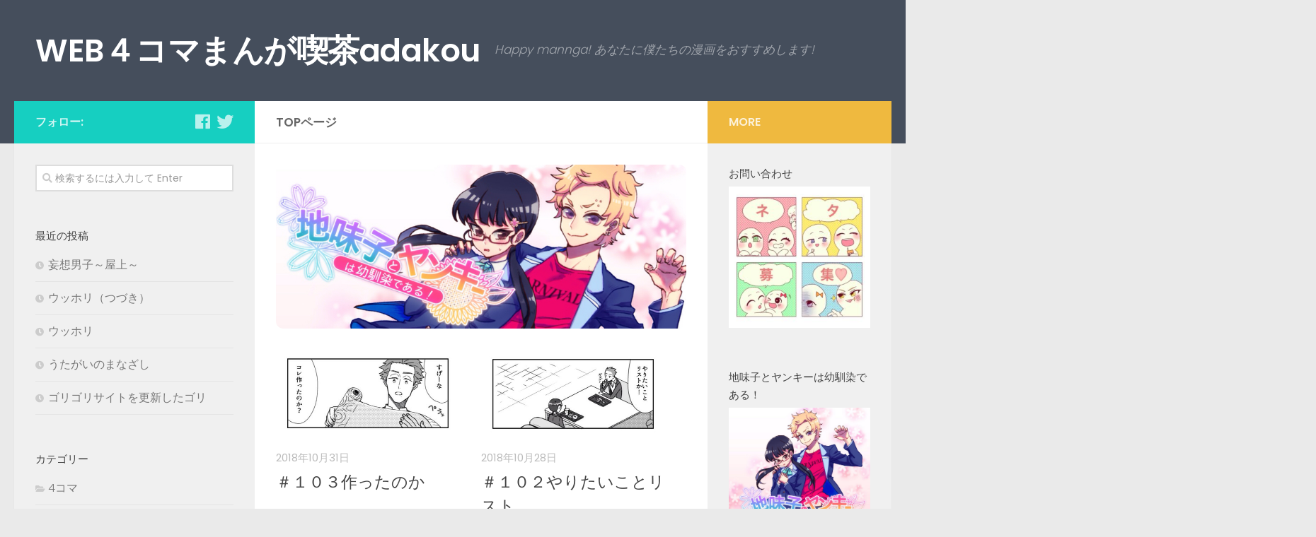

--- FILE ---
content_type: text/html; charset=UTF-8
request_url: https://adakou.com/
body_size: 9577
content:
<!DOCTYPE html>
<html class="no-js" lang="ja">
<head>
  <meta charset="UTF-8">
  <meta name="viewport" content="width=device-width, initial-scale=1.0">
  <link rel="profile" href="http://gmpg.org/xfn/11">
  <link rel="pingback" href="https://adakou.com/xmlrpc.php">
  
  <!--google analytics-->
  <script>
    (function(i,s,o,g,r,a,m){i['GoogleAnalyticsObject']=r;i[r]=i[r]||function(){
    (i[r].q=i[r].q||[]).push(arguments)},i[r].l=1*new Date();a=s.createElement(o),
    m=s.getElementsByTagName(o)[0];a.async=1;a.src=g;m.parentNode.insertBefore(a,m)
    })(window,document,'script','https://www.google-analytics.com/analytics.js','ga');

    ga('create', 'UA-104912475-1', 'auto');
    ga('send', 'pageview');

  </script>

  <!--google adsense -->
  <script async src="//pagead2.googlesyndication.com/pagead/js/adsbygoogle.js"></script>
  <script>
    (adsbygoogle = window.adsbygoogle || []).push({
      google_ad_client: "ca-pub-2061466608415878",
      enable_page_level_ads: true
    });
  </script>
  <title>WEB４コマまんが喫茶adakou &#8211; Happy mannga! あなたに僕たちの漫画をおすすめします!</title>
<script>document.documentElement.className = document.documentElement.className.replace("no-js","js");</script>
<link rel='dns-prefetch' href='//webfonts.xserver.jp' />
<link rel='dns-prefetch' href='//s.w.org' />
<link rel="alternate" type="application/rss+xml" title="WEB４コマまんが喫茶adakou &raquo; フィード" href="https://adakou.com/feed/" />
<link rel="alternate" type="application/rss+xml" title="WEB４コマまんが喫茶adakou &raquo; コメントフィード" href="https://adakou.com/comments/feed/" />
<link id="hu-user-gfont" href="//fonts.googleapis.com/css?family=Poppins:300,400,500,600,700&subset=latin-ext" rel="stylesheet" type="text/css">		<script type="text/javascript">
			window._wpemojiSettings = {"baseUrl":"https:\/\/s.w.org\/images\/core\/emoji\/11.2.0\/72x72\/","ext":".png","svgUrl":"https:\/\/s.w.org\/images\/core\/emoji\/11.2.0\/svg\/","svgExt":".svg","source":{"concatemoji":"https:\/\/adakou.com\/wp-includes\/js\/wp-emoji-release.min.js?ver=5.1.19"}};
			!function(e,a,t){var n,r,o,i=a.createElement("canvas"),p=i.getContext&&i.getContext("2d");function s(e,t){var a=String.fromCharCode;p.clearRect(0,0,i.width,i.height),p.fillText(a.apply(this,e),0,0);e=i.toDataURL();return p.clearRect(0,0,i.width,i.height),p.fillText(a.apply(this,t),0,0),e===i.toDataURL()}function c(e){var t=a.createElement("script");t.src=e,t.defer=t.type="text/javascript",a.getElementsByTagName("head")[0].appendChild(t)}for(o=Array("flag","emoji"),t.supports={everything:!0,everythingExceptFlag:!0},r=0;r<o.length;r++)t.supports[o[r]]=function(e){if(!p||!p.fillText)return!1;switch(p.textBaseline="top",p.font="600 32px Arial",e){case"flag":return s([55356,56826,55356,56819],[55356,56826,8203,55356,56819])?!1:!s([55356,57332,56128,56423,56128,56418,56128,56421,56128,56430,56128,56423,56128,56447],[55356,57332,8203,56128,56423,8203,56128,56418,8203,56128,56421,8203,56128,56430,8203,56128,56423,8203,56128,56447]);case"emoji":return!s([55358,56760,9792,65039],[55358,56760,8203,9792,65039])}return!1}(o[r]),t.supports.everything=t.supports.everything&&t.supports[o[r]],"flag"!==o[r]&&(t.supports.everythingExceptFlag=t.supports.everythingExceptFlag&&t.supports[o[r]]);t.supports.everythingExceptFlag=t.supports.everythingExceptFlag&&!t.supports.flag,t.DOMReady=!1,t.readyCallback=function(){t.DOMReady=!0},t.supports.everything||(n=function(){t.readyCallback()},a.addEventListener?(a.addEventListener("DOMContentLoaded",n,!1),e.addEventListener("load",n,!1)):(e.attachEvent("onload",n),a.attachEvent("onreadystatechange",function(){"complete"===a.readyState&&t.readyCallback()})),(n=t.source||{}).concatemoji?c(n.concatemoji):n.wpemoji&&n.twemoji&&(c(n.twemoji),c(n.wpemoji)))}(window,document,window._wpemojiSettings);
		</script>
		<style type="text/css">
img.wp-smiley,
img.emoji {
	display: inline !important;
	border: none !important;
	box-shadow: none !important;
	height: 1em !important;
	width: 1em !important;
	margin: 0 .07em !important;
	vertical-align: -0.1em !important;
	background: none !important;
	padding: 0 !important;
}
</style>
	<link rel='stylesheet' id='wp-block-library-css'  href='https://adakou.com/wp-includes/css/dist/block-library/style.min.css?ver=5.1.19' type='text/css' media='all' />
<link rel='stylesheet' id='contact-form-7-css'  href='https://adakou.com/wp-content/plugins/contact-form-7/includes/css/styles.css?ver=5.1.1' type='text/css' media='all' />
<link rel='stylesheet' id='parent-style-css'  href='https://adakou.com/wp-content/themes/hueman/style.css?ver=5.1.19' type='text/css' media='all' />
<link rel='stylesheet' id='hueman-main-style-css'  href='https://adakou.com/wp-content/themes/hueman/assets/front/css/main.min.css?ver=3.4.17' type='text/css' media='all' />
<style id='hueman-main-style-inline-css' type='text/css'>
body { font-family:'Poppins', sans-serif;font-size:1.06rem }@media only screen and (min-width: 720px) {
        .nav > li { font-size:1.06rem; }
      }.is-scrolled #header #nav-mobile { background-color: #454e5c; background-color: rgba(69,78,92,0.90) }.site-title a img { max-height: 90px; }body { background-color: #eaeaea; }
</style>
<link rel='stylesheet' id='theme-stylesheet-css'  href='https://adakou.com/wp-content/themes/hueman-child/style.css?ver=3.4.17' type='text/css' media='all' />
<link rel='stylesheet' id='hueman-font-awesome-css'  href='https://adakou.com/wp-content/themes/hueman/assets/front/css/font-awesome.min.css?ver=3.4.17' type='text/css' media='all' />
<script type='text/javascript' src='https://adakou.com/wp-includes/js/jquery/jquery.js?ver=1.12.4'></script>
<script type='text/javascript' src='https://adakou.com/wp-includes/js/jquery/jquery-migrate.min.js?ver=1.4.1'></script>
<script type='text/javascript' src='//webfonts.xserver.jp/js/xserver.js?ver=1.1.0'></script>
<link rel='https://api.w.org/' href='https://adakou.com/wp-json/' />
<link rel="EditURI" type="application/rsd+xml" title="RSD" href="https://adakou.com/xmlrpc.php?rsd" />
<link rel="wlwmanifest" type="application/wlwmanifest+xml" href="https://adakou.com/wp-includes/wlwmanifest.xml" /> 
<meta name="generator" content="WordPress 5.1.19" />
<link rel="canonical" href="https://adakou.com/" />
<link rel='shortlink' href='https://adakou.com/' />
<link rel="alternate" type="application/json+oembed" href="https://adakou.com/wp-json/oembed/1.0/embed?url=https%3A%2F%2Fadakou.com%2F" />
<link rel="alternate" type="text/xml+oembed" href="https://adakou.com/wp-json/oembed/1.0/embed?url=https%3A%2F%2Fadakou.com%2F&#038;format=xml" />
<!--[if lt IE 9]>
<script src="https://adakou.com/wp-content/themes/hueman/assets/front/js/ie/html5shiv-printshiv.min.js"></script>
<script src="https://adakou.com/wp-content/themes/hueman/assets/front/js/ie/selectivizr.js"></script>
<![endif]-->
<!-- ## NXS/OG ## --><!-- ## NXSOGTAGS ## --><!-- ## NXS/OG ## -->
</head>

<body class="home page-template-default page page-id-431 wp-embed-responsive col-3cm full-width header-desktop-sticky header-mobile-sticky chrome">

<div id="wrapper">

  
  <header id="header" class="specific-mobile-menu-on one-mobile-menu mobile_menu header-ads-desktop  topbar-transparent no-header-img">
        <nav class="nav-container group mobile-menu mobile-sticky " id="nav-mobile" data-menu-id="header-1">
  <div class="mobile-title-logo-in-header">                  <p class="site-title"><a class="custom-logo-link" href="https://adakou.com/" rel="home" title="WEB４コマまんが喫茶adakou | ホームページ">WEB４コマまんが喫茶adakou</a></p>
                </div>
        
                    <!-- <div class="ham__navbar-toggler collapsed" aria-expanded="false">
          <div class="ham__navbar-span-wrapper">
            <span class="ham-toggler-menu__span"></span>
          </div>
        </div> -->
        <div class="ham__navbar-toggler-two collapsed" title="Menu" aria-expanded="false">
          <div class="ham__navbar-span-wrapper">
            <span class="line line-1"></span>
            <span class="line line-2"></span>
            <span class="line line-3"></span>
          </div>
        </div>
            
      <div class="nav-text"></div>
      <div class="nav-wrap container">
                  <ul class="nav container-inner group mobile-search">
                            <li>
                  <form method="get" class="searchform themeform" action="https://adakou.com/">
	<div>
		<input type="text" class="search" name="s" onblur="if(this.value=='')this.value='検索するには入力して Enter';" onfocus="if(this.value=='検索するには入力して Enter')this.value='';" value="検索するには入力して Enter" />
	</div>
</form>                </li>
                      </ul>
                <ul id="menu-mobile" class="nav container-inner group"><li id="menu-item-446" class="menu-item menu-item-type-post_type menu-item-object-page menu-item-home current-menu-item page_item page-item-431 current_page_item menu-item-446"><a href="https://adakou.com/" aria-current="page">TOPページ</a></li>
<li id="menu-item-447" class="menu-item menu-item-type-post_type menu-item-object-page menu-item-447"><a href="https://adakou.com/contact/">あなたのネタが4コマになる？！</a></li>
</ul>      </div>
</nav><!--/#nav-topbar-->  
  
  <div class="container group">
        <div class="container-inner">

                    <div class="group pad central-header-zone">
                  <div class="logo-tagline-group">
                                        <p class="site-title"><a class="custom-logo-link" href="https://adakou.com/" rel="home" title="WEB４コマまんが喫茶adakou | ホームページ">WEB４コマまんが喫茶adakou</a></p>
                                                                <p class="site-description">Happy mannga! あなたに僕たちの漫画をおすすめします!</p>
                                        </div>

                                </div>
      
      
    </div><!--/.container-inner-->
      </div><!--/.container-->

</header><!--/#header-->
  
  <div class="container" id="page">
    <div class="container-inner">
            <div class="main">
        <div class="main-inner group">
          
<section class="content">
        <div class="page-title pad group">
          	    		<h1>TOPページ</h1>
    	
    </div><!--/.page-title-->
    <div class="pad group">

        <div id="grid-wrapper" class="post-list group" style="margin-right: 0px;">
            <a href="/plain_rebel"><img src="/wp-content/uploads/2018/04/pic-top-1.jpg" style="width: 100%; max-height: 480px; border-radius: 10px; margin-bottom: 24px;"></a>
        <div class="post-row">            <article id="post-721" class="group grid-item post-721 plain_rebel type-plain_rebel status-publish has-post-thumbnail hentry jimiyan-44 jimiyan-40 jimiyan-42 jimiyan-43 jimiyan-39 jimiyan-41">
	<div class="post-inner post-hover">

		<div class="post-thumbnail">
			<a href="https://adakou.com/plain_rebel/ep-103/">
				<img width="520" height="245" src="https://adakou.com/wp-content/uploads/2018/10/pic-262-520x245.jpg" class="attachment-thumb-medium size-thumb-medium wp-post-image" alt="" />															</a>
					</div><!--/.post-thumbnail-->

		<div class="post-meta group">
			<p class="post-category"></p>
			<p class="post-date">
  <time class="published updated" datetime="2018-10-31 22:49:57">2018年10月31日</time>
</p>

  <p class="post-byline" style="display:none">&nbsp;by    <span class="vcard author">
      <span class="fn"><a href="https://adakou.com/author/adakou/" title="adakou の投稿" rel="author">adakou</a></span>
    </span> &middot; Published <span class="published">2018年10月31日</span>
     &middot; Last modified <span class="updated">2018年10月22日</span>  </p>
		</div><!--/.post-meta-->

		<h2 class="post-title entry-title">
			<a href="https://adakou.com/plain_rebel/ep-103/" rel="bookmark" title="Permalink to ＃１０３作ったのか">＃１０３作ったのか</a>
		</h2><!--/.post-title-->

				<div class="entry excerpt entry-summary">
					</div><!--/.entry-->
		
	</div><!--/.post-inner-->
</article><!--/.post-->                    <article id="post-716" class="group grid-item post-716 plain_rebel type-plain_rebel status-publish has-post-thumbnail hentry jimiyan-44 jimiyan-40 jimiyan-42 jimiyan-43 jimiyan-39 jimiyan-41">
	<div class="post-inner post-hover">

		<div class="post-thumbnail">
			<a href="https://adakou.com/plain_rebel/ep-102/">
				<img width="520" height="245" src="https://adakou.com/wp-content/uploads/2018/10/pic-260-520x245.jpg" class="attachment-thumb-medium size-thumb-medium wp-post-image" alt="" />															</a>
					</div><!--/.post-thumbnail-->

		<div class="post-meta group">
			<p class="post-category"></p>
			<p class="post-date">
  <time class="published updated" datetime="2018-10-28 23:46:20">2018年10月28日</time>
</p>

  <p class="post-byline" style="display:none">&nbsp;by    <span class="vcard author">
      <span class="fn"><a href="https://adakou.com/author/adakou/" title="adakou の投稿" rel="author">adakou</a></span>
    </span> &middot; Published <span class="published">2018年10月28日</span>
     &middot; Last modified <span class="updated">2018年10月22日</span>  </p>
		</div><!--/.post-meta-->

		<h2 class="post-title entry-title">
			<a href="https://adakou.com/plain_rebel/ep-102/" rel="bookmark" title="Permalink to ＃１０２やりたいことリスト">＃１０２やりたいことリスト</a>
		</h2><!--/.post-title-->

				<div class="entry excerpt entry-summary">
					</div><!--/.entry-->
		
	</div><!--/.post-inner-->
</article><!--/.post-->        </div><div class="post-row">            <article id="post-715" class="group grid-item post-715 plain_rebel type-plain_rebel status-publish has-post-thumbnail hentry jimiyan-44 jimiyan-40 jimiyan-42 jimiyan-43 jimiyan-39 jimiyan-41">
	<div class="post-inner post-hover">

		<div class="post-thumbnail">
			<a href="https://adakou.com/plain_rebel/ep-101/">
				<img width="520" height="245" src="https://adakou.com/wp-content/uploads/2018/10/pic-258-520x245.jpg" class="attachment-thumb-medium size-thumb-medium wp-post-image" alt="" />															</a>
					</div><!--/.post-thumbnail-->

		<div class="post-meta group">
			<p class="post-category"></p>
			<p class="post-date">
  <time class="published updated" datetime="2018-10-25 23:44:05">2018年10月25日</time>
</p>

  <p class="post-byline" style="display:none">&nbsp;by    <span class="vcard author">
      <span class="fn"><a href="https://adakou.com/author/adakou/" title="adakou の投稿" rel="author">adakou</a></span>
    </span> &middot; Published <span class="published">2018年10月25日</span>
     &middot; Last modified <span class="updated">2018年10月22日</span>  </p>
		</div><!--/.post-meta-->

		<h2 class="post-title entry-title">
			<a href="https://adakou.com/plain_rebel/ep-101/" rel="bookmark" title="Permalink to ＃１０１一方その頃">＃１０１一方その頃</a>
		</h2><!--/.post-title-->

				<div class="entry excerpt entry-summary">
					</div><!--/.entry-->
		
	</div><!--/.post-inner-->
</article><!--/.post-->                    <article id="post-710" class="group grid-item post-710 plain_rebel type-plain_rebel status-publish has-post-thumbnail hentry jimiyan-36 jimiyan-37 jimiyan-50 jimiyan-43 jimiyan-39 jimiyan-41">
	<div class="post-inner post-hover">

		<div class="post-thumbnail">
			<a href="https://adakou.com/plain_rebel/ep-100/">
				<img width="520" height="245" src="https://adakou.com/wp-content/uploads/2018/10/pic-256-520x245.jpg" class="attachment-thumb-medium size-thumb-medium wp-post-image" alt="" />															</a>
					</div><!--/.post-thumbnail-->

		<div class="post-meta group">
			<p class="post-category"></p>
			<p class="post-date">
  <time class="published updated" datetime="2018-10-22 23:43:58">2018年10月22日</time>
</p>

  <p class="post-byline" style="display:none">&nbsp;by    <span class="vcard author">
      <span class="fn"><a href="https://adakou.com/author/adakou/" title="adakou の投稿" rel="author">adakou</a></span>
    </span> &middot; Published <span class="published">2018年10月22日</span>
      </p>
		</div><!--/.post-meta-->

		<h2 class="post-title entry-title">
			<a href="https://adakou.com/plain_rebel/ep-100/" rel="bookmark" title="Permalink to ＃１００運動不足">＃１００運動不足</a>
		</h2><!--/.post-title-->

				<div class="entry excerpt entry-summary">
					</div><!--/.entry-->
		
	</div><!--/.post-inner-->
</article><!--/.post-->        </div>            <p style="text-align: right; margin-bottom: 38px; margin-right: 5px;"><a href="/plain_rebel">「地味子とヤンキーは幼馴染である！」のページへ >></a></p>
        </div>

        <div id="grid-wrapper" class="post-list group" style="margin-right: 0px;">
            <a href="/news"><img src="/wp-content/uploads/2018/04/pic-top-7.jpg" style="width: 100%; max-height: 480px; border-radius: 10px; margin-bottom: 24px;"></a>
        <div class="post-row">            <article id="post-550" class="group grid-item post-550 post type-post status-publish format-standard has-post-thumbnail hentry category-6 tag-4koma tag-7 tag-manga tag-17 tag-31 tag-12 tag-9">
	<div class="post-inner post-hover">

		<div class="post-thumbnail">
			<a href="https://adakou.com/ep-26/">
				<img width="520" height="245" src="https://adakou.com/wp-content/uploads/2018/05/pic-170-520x245.jpg" class="attachment-thumb-medium size-thumb-medium wp-post-image" alt="" srcset="https://adakou.com/wp-content/uploads/2018/05/pic-170-520x245.jpg 520w, https://adakou.com/wp-content/uploads/2018/05/pic-170-720x340.jpg 720w" sizes="(max-width: 520px) 100vw, 520px" />															</a>
							<a class="post-comments" href="https://adakou.com/ep-26/#respond"><i class="far fa-comments"></i>0</a>
					</div><!--/.post-thumbnail-->

		<div class="post-meta group">
			<p class="post-category"><a href="https://adakou.com/category/4%e3%82%b3%e3%83%9e/" rel="category tag">4コマ</a></p>
			<p class="post-date">
  <time class="published updated" datetime="2018-05-23 22:40:51">2018年5月23日</time>
</p>

  <p class="post-byline" style="display:none">&nbsp;by    <span class="vcard author">
      <span class="fn"><a href="https://adakou.com/author/adakou/" title="adakou の投稿" rel="author">adakou</a></span>
    </span> &middot; Published <span class="published">2018年5月23日</span>
     &middot; Last modified <span class="updated">2018年5月14日</span>  </p>
		</div><!--/.post-meta-->

		<h2 class="post-title entry-title">
			<a href="https://adakou.com/ep-26/" rel="bookmark" title="Permalink to 妄想男子～屋上～">妄想男子～屋上～</a>
		</h2><!--/.post-title-->

				<div class="entry excerpt entry-summary">
					</div><!--/.entry-->
		
	</div><!--/.post-inner-->
</article><!--/.post-->                    <article id="post-535" class="group grid-item post-535 post type-post status-publish format-standard has-post-thumbnail hentry category-6 tag-4koma tag-7 tag-manga tag-26 tag-12 tag-9">
	<div class="post-inner post-hover">

		<div class="post-thumbnail">
			<a href="https://adakou.com/ep-25/">
				<img width="520" height="245" src="https://adakou.com/wp-content/uploads/2018/05/pic-166-520x245.jpg" class="attachment-thumb-medium size-thumb-medium wp-post-image" alt="" srcset="https://adakou.com/wp-content/uploads/2018/05/pic-166-520x245.jpg 520w, https://adakou.com/wp-content/uploads/2018/05/pic-166-720x340.jpg 720w" sizes="(max-width: 520px) 100vw, 520px" />															</a>
							<a class="post-comments" href="https://adakou.com/ep-25/#respond"><i class="far fa-comments"></i>0</a>
					</div><!--/.post-thumbnail-->

		<div class="post-meta group">
			<p class="post-category"><a href="https://adakou.com/category/4%e3%82%b3%e3%83%9e/" rel="category tag">4コマ</a></p>
			<p class="post-date">
  <time class="published updated" datetime="2018-05-09 22:32:31">2018年5月9日</time>
</p>

  <p class="post-byline" style="display:none">&nbsp;by    <span class="vcard author">
      <span class="fn"><a href="https://adakou.com/author/adakou/" title="adakou の投稿" rel="author">adakou</a></span>
    </span> &middot; Published <span class="published">2018年5月9日</span>
     &middot; Last modified <span class="updated">2018年5月14日</span>  </p>
		</div><!--/.post-meta-->

		<h2 class="post-title entry-title">
			<a href="https://adakou.com/ep-25/" rel="bookmark" title="Permalink to ウッホリ（つづき）">ウッホリ（つづき）</a>
		</h2><!--/.post-title-->

				<div class="entry excerpt entry-summary">
					</div><!--/.entry-->
		
	</div><!--/.post-inner-->
</article><!--/.post-->        </div><div class="post-row">            <article id="post-526" class="group grid-item post-526 post type-post status-publish format-standard has-post-thumbnail hentry category-6 tag-4koma tag-7 tag-manga tag-26 tag-12 tag-9">
	<div class="post-inner post-hover">

		<div class="post-thumbnail">
			<a href="https://adakou.com/ep-24/">
				<img width="520" height="245" src="https://adakou.com/wp-content/uploads/2018/04/pic-162-520x245.jpg" class="attachment-thumb-medium size-thumb-medium wp-post-image" alt="" srcset="https://adakou.com/wp-content/uploads/2018/04/pic-162-520x245.jpg 520w, https://adakou.com/wp-content/uploads/2018/04/pic-162-720x340.jpg 720w" sizes="(max-width: 520px) 100vw, 520px" />															</a>
							<a class="post-comments" href="https://adakou.com/ep-24/#respond"><i class="far fa-comments"></i>0</a>
					</div><!--/.post-thumbnail-->

		<div class="post-meta group">
			<p class="post-category"><a href="https://adakou.com/category/4%e3%82%b3%e3%83%9e/" rel="category tag">4コマ</a></p>
			<p class="post-date">
  <time class="published updated" datetime="2018-04-29 20:26:30">2018年4月29日</time>
</p>

  <p class="post-byline" style="display:none">&nbsp;by    <span class="vcard author">
      <span class="fn"><a href="https://adakou.com/author/adakou/" title="adakou の投稿" rel="author">adakou</a></span>
    </span> &middot; Published <span class="published">2018年4月29日</span>
     &middot; Last modified <span class="updated">2018年4月25日</span>  </p>
		</div><!--/.post-meta-->

		<h2 class="post-title entry-title">
			<a href="https://adakou.com/ep-24/" rel="bookmark" title="Permalink to ウッホリ">ウッホリ</a>
		</h2><!--/.post-title-->

				<div class="entry excerpt entry-summary">
					</div><!--/.entry-->
		
	</div><!--/.post-inner-->
</article><!--/.post-->                    <article id="post-512" class="group grid-item post-512 post type-post status-publish format-standard has-post-thumbnail hentry category-6 tag-4koma tag-7 tag-manga tag-18 tag-30 tag-12 tag-9">
	<div class="post-inner post-hover">

		<div class="post-thumbnail">
			<a href="https://adakou.com/ep-23/">
				<img width="520" height="245" src="https://adakou.com/wp-content/uploads/2018/04/pic-158-520x245.jpg" class="attachment-thumb-medium size-thumb-medium wp-post-image" alt="" srcset="https://adakou.com/wp-content/uploads/2018/04/pic-158-520x245.jpg 520w, https://adakou.com/wp-content/uploads/2018/04/pic-158-720x340.jpg 720w" sizes="(max-width: 520px) 100vw, 520px" />															</a>
							<a class="post-comments" href="https://adakou.com/ep-23/#respond"><i class="far fa-comments"></i>0</a>
					</div><!--/.post-thumbnail-->

		<div class="post-meta group">
			<p class="post-category"><a href="https://adakou.com/category/4%e3%82%b3%e3%83%9e/" rel="category tag">4コマ</a></p>
			<p class="post-date">
  <time class="published updated" datetime="2018-04-16 21:48:50">2018年4月16日</time>
</p>

  <p class="post-byline" style="display:none">&nbsp;by    <span class="vcard author">
      <span class="fn"><a href="https://adakou.com/author/adakou/" title="adakou の投稿" rel="author">adakou</a></span>
    </span> &middot; Published <span class="published">2018年4月16日</span>
      </p>
		</div><!--/.post-meta-->

		<h2 class="post-title entry-title">
			<a href="https://adakou.com/ep-23/" rel="bookmark" title="Permalink to うたがいのまなざし">うたがいのまなざし</a>
		</h2><!--/.post-title-->

				<div class="entry excerpt entry-summary">
					</div><!--/.entry-->
		
	</div><!--/.post-inner-->
</article><!--/.post-->        </div>            <p style="text-align: right; margin-bottom: 24px; margin-right: 5px;"><a href="/news">しろはげちゃんず 他のページへ >></a></p>
        </div>

        
    </div><!--/.pad-->
</section><!--/.content-->


	<div class="sidebar s1 collapsed" data-position="left" data-layout="col-3cm" data-sb-id="s1">

		<a class="sidebar-toggle" title="サイドバーを展開"><i class="fas icon-sidebar-toggle"></i></a>

		<div class="sidebar-content">

			  			<div class="sidebar-top group">
                        <p>フォロー:</p>
          
          <ul class="social-links"><li><a rel="nofollow" class="social-tooltip"  title="フォローする Facebook" aria-label="フォローする Facebook" href="https://www.facebook.com/sharer/sharer.php?u=https://adakou.com/&#038;t=「地味子とヤンキーは幼馴染である！」仲の良かった幼馴染の転校、内気なあの子がまさかヤンキー？！てか男だったの知らなかったわ。「しろはげちゃんず」日常でふとある小さな笑い、そんなあるある早く言いたい～。" target="_blank"  style="color:rgba(255,255,255,0.7)"><i class="fab fa-facebook"></i></a></li><li><a rel="nofollow" class="social-tooltip"  title="フォローする Twitter" aria-label="フォローする Twitter" href="https://twitter.com/share?shareUrl=https://adakou.com/&#038;text=「地味子とヤンキーは幼馴染である！」仲の良かった幼馴染の転校、内気なあの子がまさかヤンキー？！てか男だったの知らなかったわ。「しろはげちゃんず」日常でふとある小さな笑い、そんなあるある早く言いたい～。&#038;hashtags=4koma,4コマ,manga,あるある,あるあｒ、、ないか,しろはげちゃんず,ゴリラ,地味ヤン,地味子とヤンキー,地味子とヤンキーは幼馴染である！,白はげ,白ハゲ&#038;related=@adakou7" target="_blank"  style="color:rgba(255,255,255,0.7)"><i class="fab fa-twitter"></i></a></li></ul>  			</div>
			
			
			
			<div id="search-2" class="widget widget_search"><form method="get" class="searchform themeform" action="https://adakou.com/">
	<div>
		<input type="text" class="search" name="s" onblur="if(this.value=='')this.value='検索するには入力して Enter';" onfocus="if(this.value=='検索するには入力して Enter')this.value='';" value="検索するには入力して Enter" />
	</div>
</form></div>		<div id="recent-posts-2" class="widget widget_recent_entries">		<h3 class="widget-title">最近の投稿</h3>		<ul>
											<li>
					<a href="https://adakou.com/ep-26/">妄想男子～屋上～</a>
									</li>
											<li>
					<a href="https://adakou.com/ep-25/">ウッホリ（つづき）</a>
									</li>
											<li>
					<a href="https://adakou.com/ep-24/">ウッホリ</a>
									</li>
											<li>
					<a href="https://adakou.com/ep-23/">うたがいのまなざし</a>
									</li>
											<li>
					<a href="https://adakou.com/site-update/">ゴリゴリサイトを更新したゴリ</a>
									</li>
					</ul>
		</div><div id="categories-2" class="widget widget_categories"><h3 class="widget-title">カテゴリー</h3>		<ul>
				<li class="cat-item cat-item-6"><a href="https://adakou.com/category/4%e3%82%b3%e3%83%9e/" >4コマ</a>
</li>
	<li class="cat-item cat-item-3"><a href="https://adakou.com/category/%e3%82%ad%e3%83%a3%e3%83%a9%e6%a7%8b%e6%83%b3/" >キャラ/構想</a>
</li>
	<li class="cat-item cat-item-2"><a href="https://adakou.com/category/%e6%8c%a8%e6%8b%b6/" >挨拶</a>
</li>
		</ul>
			</div><div id="tag_cloud-2" class="widget widget_tag_cloud"><h3 class="widget-title">タグ</h3><div class="tagcloud"><a href="https://adakou.com/tag/4koma/" class="tag-cloud-link tag-link-23 tag-link-position-1" style="font-size: 21.762711864407pt;" aria-label="4koma (28個の項目)">4koma</a>
<a href="https://adakou.com/tag/4%e3%82%b3%e3%83%9e/" class="tag-cloud-link tag-link-7 tag-link-position-2" style="font-size: 22pt;" aria-label="4コマ (29個の項目)">4コマ</a>
<a href="https://adakou.com/tag/doubutunomori/" class="tag-cloud-link tag-link-20 tag-link-position-3" style="font-size: 8pt;" aria-label="doubutunomori (1個の項目)">doubutunomori</a>
<a href="https://adakou.com/tag/manga/" class="tag-cloud-link tag-link-19 tag-link-position-4" style="font-size: 21.762711864407pt;" aria-label="manga (28個の項目)">manga</a>
<a href="https://adakou.com/tag/%e3%81%82%e3%82%8b%e3%81%82%e3%82%8b/" class="tag-cloud-link tag-link-17 tag-link-position-5" style="font-size: 20.338983050847pt;" aria-label="あるある (21個の項目)">あるある</a>
<a href="https://adakou.com/tag/%e3%81%82%e3%82%8b%e3%81%82%ef%bd%92%e3%80%81%e3%80%81%e3%81%aa%e3%81%84%e3%81%8b/" class="tag-cloud-link tag-link-18 tag-link-position-6" style="font-size: 10.135593220339pt;" aria-label="あるあｒ、、ないか (2個の項目)">あるあｒ、、ないか</a>
<a href="https://adakou.com/tag/%e3%81%8a%e3%81%aa%e3%82%89/" class="tag-cloud-link tag-link-30 tag-link-position-7" style="font-size: 8pt;" aria-label="おなら (1個の項目)">おなら</a>
<a href="https://adakou.com/tag/%e3%81%97%e3%82%8d%e3%81%af%e3%81%92%e3%81%a1%e3%82%83%e3%82%93%e3%81%9a/" class="tag-cloud-link tag-link-29 tag-link-position-8" style="font-size: 8pt;" aria-label="しろはげちゃんず (1個の項目)">しろはげちゃんず</a>
<a href="https://adakou.com/tag/%e3%81%a9%e3%81%86%e3%81%b6%e3%81%a4%e3%81%ae%e6%a3%ae/" class="tag-cloud-link tag-link-22 tag-link-position-9" style="font-size: 8pt;" aria-label="どうぶつの森 (1個の項目)">どうぶつの森</a>
<a href="https://adakou.com/tag/%e3%81%a9%e3%81%86%e6%a3%ae/" class="tag-cloud-link tag-link-21 tag-link-position-10" style="font-size: 8pt;" aria-label="どう森 (1個の項目)">どう森</a>
<a href="https://adakou.com/tag/%e3%82%ad%e3%83%a3%e3%83%a9/" class="tag-cloud-link tag-link-4 tag-link-position-11" style="font-size: 10.135593220339pt;" aria-label="キャラ (2個の項目)">キャラ</a>
<a href="https://adakou.com/tag/%e3%82%b4%e3%83%aa%e3%83%a9/" class="tag-cloud-link tag-link-26 tag-link-position-12" style="font-size: 11.559322033898pt;" aria-label="ゴリラ (3個の項目)">ゴリラ</a>
<a href="https://adakou.com/tag/%e3%82%b5%e3%82%a4%e3%83%88%e6%9b%b4%e6%96%b0%e3%81%ae%e3%81%8a%e7%9f%a5%e3%82%89%e3%81%9b/" class="tag-cloud-link tag-link-28 tag-link-position-13" style="font-size: 8pt;" aria-label="サイト更新のお知らせ (1個の項目)">サイト更新のお知らせ</a>
<a href="https://adakou.com/tag/%e5%9c%b0%e5%91%b3%e3%83%a4%e3%83%b3/" class="tag-cloud-link tag-link-13 tag-link-position-14" style="font-size: 10.135593220339pt;" aria-label="地味ヤン (2個の項目)">地味ヤン</a>
<a href="https://adakou.com/tag/%e5%9c%b0%e5%91%b3%e5%ad%90%e3%81%a8%e3%83%a4%e3%83%b3%e3%82%ad%e3%83%bc/" class="tag-cloud-link tag-link-11 tag-link-position-15" style="font-size: 10.135593220339pt;" aria-label="地味子とヤンキー (2個の項目)">地味子とヤンキー</a>
<a href="https://adakou.com/tag/%e5%9c%b0%e5%91%b3%e5%ad%90%e3%81%a8%e3%83%a4%e3%83%b3%e3%82%ad%e3%83%bc%e3%81%af%e5%b9%bc%e9%a6%b4%e6%9f%93%e3%81%a7%e3%81%82%e3%82%8b%ef%bc%81/" class="tag-cloud-link tag-link-14 tag-link-position-16" style="font-size: 10.135593220339pt;" aria-label="地味子とヤンキーは幼馴染である！ (2個の項目)">地味子とヤンキーは幼馴染である！</a>
<a href="https://adakou.com/tag/%e5%a6%84%e6%83%b3%e7%94%b7%e5%ad%90/" class="tag-cloud-link tag-link-31 tag-link-position-17" style="font-size: 8pt;" aria-label="妄想男子 (1個の項目)">妄想男子</a>
<a href="https://adakou.com/tag/%e5%ae%a3%e4%bc%9d/" class="tag-cloud-link tag-link-15 tag-link-position-18" style="font-size: 8pt;" aria-label="宣伝 (1個の項目)">宣伝</a>
<a href="https://adakou.com/tag/%e5%ba%83%e5%91%8a/" class="tag-cloud-link tag-link-27 tag-link-position-19" style="font-size: 8pt;" aria-label="広告 (1個の項目)">広告</a>
<a href="https://adakou.com/tag/%e6%82%b2%e3%81%97%e3%81%84/" class="tag-cloud-link tag-link-16 tag-link-position-20" style="font-size: 8pt;" aria-label="悲しい (1個の項目)">悲しい</a>
<a href="https://adakou.com/tag/%e6%a7%8b%e6%83%b3/" class="tag-cloud-link tag-link-5 tag-link-position-21" style="font-size: 10.135593220339pt;" aria-label="構想 (2個の項目)">構想</a>
<a href="https://adakou.com/tag/%e7%99%bd%e3%81%af%e3%81%92/" class="tag-cloud-link tag-link-12 tag-link-position-22" style="font-size: 21.762711864407pt;" aria-label="白はげ (28個の項目)">白はげ</a>
<a href="https://adakou.com/tag/%e7%99%bd%e3%83%8f%e3%82%b2/" class="tag-cloud-link tag-link-9 tag-link-position-23" style="font-size: 21.762711864407pt;" aria-label="白ハゲ (28個の項目)">白ハゲ</a>
<a href="https://adakou.com/tag/%e8%8a%b1%e8%a6%8b/" class="tag-cloud-link tag-link-25 tag-link-position-24" style="font-size: 8pt;" aria-label="花見 (1個の項目)">花見</a></div>
</div><div id="archives-2" class="widget widget_archive"><h3 class="widget-title">アーカイブ</h3>		<ul>
				<li><a href='https://adakou.com/2018/05/'>2018年5月</a></li>
	<li><a href='https://adakou.com/2018/04/'>2018年4月</a></li>
	<li><a href='https://adakou.com/2018/03/'>2018年3月</a></li>
	<li><a href='https://adakou.com/2017/12/'>2017年12月</a></li>
	<li><a href='https://adakou.com/2017/11/'>2017年11月</a></li>
	<li><a href='https://adakou.com/2017/10/'>2017年10月</a></li>
	<li><a href='https://adakou.com/2017/09/'>2017年9月</a></li>
	<li><a href='https://adakou.com/2017/08/'>2017年8月</a></li>
	<li><a href='https://adakou.com/2017/07/'>2017年7月</a></li>
	<li><a href='https://adakou.com/2017/06/'>2017年6月</a></li>
		</ul>
			</div>
		</div><!--/.sidebar-content-->

	</div><!--/.sidebar-->

	<div class="sidebar s2 collapsed" data-position="right" data-layout="col-3cm" data-sb-id="s2">

	<a class="sidebar-toggle" title="サイドバーを展開"><i class="fas icon-sidebar-toggle"></i></a>

	<div class="sidebar-content">

		  		<div class="sidebar-top group">
  			<p>More</p>
  		</div>
		
		
		<div id="media_image-5" class="widget widget_media_image"><h3 class="widget-title">お問い合わせ</h3><a href="/contact"><img width="300" height="300" src="https://adakou.com/wp-content/uploads/2017/06/color-6-300x300.jpg" class="image wp-image-280  attachment-medium size-medium" alt="" style="max-width: 100%; height: auto;" srcset="https://adakou.com/wp-content/uploads/2017/06/color-6-300x300.jpg 300w, https://adakou.com/wp-content/uploads/2017/06/color-6-150x150.jpg 150w, https://adakou.com/wp-content/uploads/2017/06/color-6-160x160.jpg 160w, https://adakou.com/wp-content/uploads/2017/06/color-6-320x320.jpg 320w, https://adakou.com/wp-content/uploads/2017/06/color-6.jpg 750w" sizes="(max-width: 300px) 100vw, 300px" /></a></div><div id="media_image-3" class="widget widget_media_image"><h3 class="widget-title">地味子とヤンキーは幼馴染である！</h3><a href="/plain_rebel"><img width="1000" height="941" src="https://adakou.com/wp-content/uploads/2017/08/color-1.jpg" class="image wp-image-150  attachment-full size-full" alt="" style="max-width: 100%; height: auto;" srcset="https://adakou.com/wp-content/uploads/2017/08/color-1.jpg 1000w, https://adakou.com/wp-content/uploads/2017/08/color-1-300x282.jpg 300w, https://adakou.com/wp-content/uploads/2017/08/color-1-768x723.jpg 768w" sizes="(max-width: 1000px) 100vw, 1000px" /></a></div><div id="media_image-2" class="widget widget_media_image"><h3 class="widget-title">元給食のおばちゃん？！ADAKOUママのお料理日記！</h3><a href="http://cooking.adakou.com" target="_blank"><img width="300" height="211" src="https://adakou.com/wp-content/uploads/2017/07/new_mom-1290656_1280-300x211.jpg" class="image wp-image-53  attachment-medium size-medium" alt="元給食のおばちゃん？！ADAKOUママのお料理日記！" style="max-width: 100%; height: auto;" srcset="https://adakou.com/wp-content/uploads/2017/07/new_mom-1290656_1280-300x211.jpg 300w, https://adakou.com/wp-content/uploads/2017/07/new_mom-1290656_1280-768x540.jpg 768w, https://adakou.com/wp-content/uploads/2017/07/new_mom-1290656_1280-1024x721.jpg 1024w, https://adakou.com/wp-content/uploads/2017/07/new_mom-1290656_1280.jpg 1279w" sizes="(max-width: 300px) 100vw, 300px" /></a></div><div id="media_image-4" class="widget widget_media_image"><h3 class="widget-title">PLAY ROOM adakou</h3><a href="http://play.adakou.com/" target="_blank"><img width="300" height="152" src="https://adakou.com/wp-content/uploads/2017/06/colorful-1312960_1280-300x152.png" class="image wp-image-137  attachment-medium size-medium" alt="" style="max-width: 100%; height: auto;" srcset="https://adakou.com/wp-content/uploads/2017/06/colorful-1312960_1280-300x152.png 300w, https://adakou.com/wp-content/uploads/2017/06/colorful-1312960_1280-768x390.png 768w, https://adakou.com/wp-content/uploads/2017/06/colorful-1312960_1280-1024x520.png 1024w, https://adakou.com/wp-content/uploads/2017/06/colorful-1312960_1280.png 1280w" sizes="(max-width: 300px) 100vw, 300px" /></a></div><div id="text-2" class="widget widget_text"><h3 class="widget-title">WEB漫画みつかるよ！！（ついでに投票もできちゃうよ）</h3>			<div class="textwidget"><p><a href="http://www.webcomicranking.com/vote.php?id=09835" target="_blank" rel="noopener"><img class="alignnone" src="http://s.webcomicranking.com/images/wcrbn02_n.gif" alt="" width="88" height="31" /></a></p>
<p><a href="https://www.comic-r.net/ys4/rank.cgi?mode=r_link&amp;id=11028" target="_blank" rel="noopener"><img class="alignnone" src="https://www.comic-r.net/sozai/link/banner-S01.gif" alt="" width="88" height="31" /></a></p>
<p>&nbsp;</p>
</div>
		</div><div id="custom_html-2" class="widget_text widget widget_custom_html"><h3 class="widget-title">ジョジョいいよね</h3><div class="textwidget custom-html-widget"><iframe style="width:120px;height:240px;" marginwidth="0" marginheight="0" scrolling="no" frameborder="0" src="//rcm-fe.amazon-adsystem.com/e/cm?lt1=_blank&bc1=000000&IS2=1&bg1=FFFFFF&fc1=000000&lc1=0000FF&t=adakou-22&o=9&p=8&l=as4&m=amazon&f=ifr&ref=as_ss_li_til&asins=B076T8LYQ3&linkId=df6e95d05ed4df7a5a2a6a8721170e77"></iframe></div></div>
	</div><!--/.sidebar-content-->

</div><!--/.sidebar-->

        </div><!--/.main-inner-->
      </div><!--/.main-->
    </div><!--/.container-inner-->
  </div><!--/.container-->
    <footer id="footer">

    
    
    
    <section class="container" id="footer-bottom">
      <div class="container-inner">

        <a id="back-to-top" href="#"><i class="fas fa-angle-up"></i></a>

        <div class="pad group">

          <div class="grid one-half">
                        
            <div id="copyright">
                              <p>{{site_title}} &copy; {{year}}. All Rights Reserved.</p>
                          </div><!--/#copyright-->

                                                          <div id="credit" style="">
                    <p>サイト内の物語はフィクションであり実在の人物・団体・出来事などとは一切関係ありません。</p>
                    <p>無断転載禁止です。</p>
                  </div><!--/#credit-->
                          
          </div>

          <div class="grid one-half last">
                          <ul class="social-links"><li><a rel="nofollow" class="social-tooltip"  title="フォローする Facebook" aria-label="フォローする Facebook" href="https://www.facebook.com/sharer/sharer.php?u=https://adakou.com/&#038;t=「地味子とヤンキーは幼馴染である！」仲の良かった幼馴染の転校、内気なあの子がまさかヤンキー？！てか男だったの知らなかったわ。「しろはげちゃんず」日常でふとある小さな笑い、そんなあるある早く言いたい～。" target="_blank"  style="color:rgba(255,255,255,0.7)"><i class="fab fa-facebook"></i></a></li><li><a rel="nofollow" class="social-tooltip"  title="フォローする Twitter" aria-label="フォローする Twitter" href="https://twitter.com/share?shareUrl=https://adakou.com/&#038;text=「地味子とヤンキーは幼馴染である！」仲の良かった幼馴染の転校、内気なあの子がまさかヤンキー？！てか男だったの知らなかったわ。「しろはげちゃんず」日常でふとある小さな笑い、そんなあるある早く言いたい～。&#038;hashtags=4koma,4コマ,manga,あるある,あるあｒ、、ないか,しろはげちゃんず,ゴリラ,地味ヤン,地味子とヤンキー,地味子とヤンキーは幼馴染である！,白はげ,白ハゲ&#038;related=@adakou7" target="_blank"  style="color:rgba(255,255,255,0.7)"><i class="fab fa-twitter"></i></a></li></ul>                      </div>

        </div><!--/.pad-->

      </div><!--/.container-inner-->
    </section><!--/.container-->

  </footer><!--/#footer-->

</div><!--/#wrapper-->

<script type='text/javascript'>
/* <![CDATA[ */
var wpcf7 = {"apiSettings":{"root":"https:\/\/adakou.com\/wp-json\/contact-form-7\/v1","namespace":"contact-form-7\/v1"}};
/* ]]> */
</script>
<script type='text/javascript' src='https://adakou.com/wp-content/plugins/contact-form-7/includes/js/scripts.js?ver=5.1.1'></script>
<script type='text/javascript' src='https://adakou.com/wp-includes/js/underscore.min.js?ver=1.8.3'></script>
<script type='text/javascript'>
/* <![CDATA[ */
var HUParams = {"_disabled":[],"SmoothScroll":{"Enabled":true,"Options":{"touchpadSupport":false}},"centerAllImg":"1","timerOnScrollAllBrowsers":"1","extLinksStyle":"","extLinksTargetExt":"","extLinksSkipSelectors":{"classes":["btn","button"],"ids":[]},"imgSmartLoadEnabled":"","imgSmartLoadOpts":{"parentSelectors":[".container .content",".container .sidebar","#footer","#header-widgets"],"opts":{"excludeImg":[".tc-holder-img"],"fadeIn_options":100}},"goldenRatio":"1.618","gridGoldenRatioLimit":"350","sbStickyUserSettings":{"desktop":false,"mobile":false},"isWPMobile":"","menuStickyUserSettings":{"desktop":"stick_up","mobile":"stick_up"},"mobileSubmenuExpandOnClick":"","submenuTogglerIcon":"<i class=\"fas fa-angle-down\"><\/i>","isDevMode":"","ajaxUrl":"https:\/\/adakou.com\/?huajax=1","frontNonce":{"id":"HuFrontNonce","handle":"9dc4f32445"},"isWelcomeNoteOn":"","welcomeContent":"","i18n":{"collapsibleExpand":"Expand","collapsibleCollapse":"Collapse"}};
/* ]]> */
</script>
<script type='text/javascript' src='https://adakou.com/wp-content/themes/hueman/assets/front/js/scripts.min.js?ver=3.4.17'></script>
<script type='text/javascript' src='https://adakou.com/wp-includes/js/wp-embed.min.js?ver=5.1.19'></script>
<!--[if lt IE 9]>
<script src="https://adakou.com/wp-content/themes/hueman/assets/front/js/ie/respond.js"></script>
<![endif]-->
</body>
</html>

--- FILE ---
content_type: text/html; charset=utf-8
request_url: https://www.google.com/recaptcha/api2/aframe
body_size: 265
content:
<!DOCTYPE HTML><html><head><meta http-equiv="content-type" content="text/html; charset=UTF-8"></head><body><script nonce="WZP00tT3bCdtmxooEi_FEw">/** Anti-fraud and anti-abuse applications only. See google.com/recaptcha */ try{var clients={'sodar':'https://pagead2.googlesyndication.com/pagead/sodar?'};window.addEventListener("message",function(a){try{if(a.source===window.parent){var b=JSON.parse(a.data);var c=clients[b['id']];if(c){var d=document.createElement('img');d.src=c+b['params']+'&rc='+(localStorage.getItem("rc::a")?sessionStorage.getItem("rc::b"):"");window.document.body.appendChild(d);sessionStorage.setItem("rc::e",parseInt(sessionStorage.getItem("rc::e")||0)+1);localStorage.setItem("rc::h",'1769046233371');}}}catch(b){}});window.parent.postMessage("_grecaptcha_ready", "*");}catch(b){}</script></body></html>

--- FILE ---
content_type: text/css
request_url: https://adakou.com/wp-content/themes/hueman-child/style.css?ver=3.4.17
body_size: -43
content:
/*
Template:hueman
Theme Name:hueman-chilid
*/